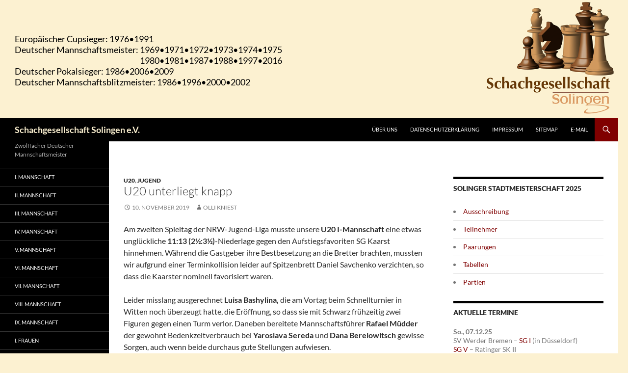

--- FILE ---
content_type: text/css
request_url: https://www.schachgesellschaft.de/wordpress/wp-content/themes/twentyfourteen-child/style.css
body_size: 1824
content:
/*
 Theme Name:   Twenty Fourteen Child
 Theme URI:    https://www.schachgesellschaft.de/wordpress/wp-content/themes/twentyfourteen-child/
 Description:  Twenty Fifteen Child Theme
 Author:       Marius Fraenzel
 Author URI:   http://fraenzel.de
 Template:     twentyfourteen
 Version:      1.0.0
 License:      GNU General Public License v2 or later
 License URI:  http://www.gnu.org/licenses/gpl-2.0.html
 Tags:         dark, three-columns, responsive-layout, accessibility-ready
 Text Domain:  twenty-fourteen-child
*/

a {
	color: #800000;
	text-decoration: none;
}

a:focus {
	outline: thin dotted;
}

a:hover,
a:active {
	outline: 0;
}

a:active,
a:hover {
	color: #800000;
}


/* Support a widely-adopted but non-standard selector for text selection styles
 * to achieve a better experience. See https://core.trac.wordpress.org/ticket/25898.
 */
::selection {
	background: #800000;
	color: #fff;
	text-shadow: none;
}

::-moz-selection {
	background: #800000;
	color: #fff;
	text-shadow: none;
}

/* Buttons */

button,
.button,
input[type="button"],
input[type="reset"],
input[type="submit"] {
	background-color: #800000;
	border: 0;
	border-radius: 2px;
	color: #fff;
	font-size: 12px;
	font-weight: 700;
	padding: 10px 30px 11px;
	text-transform: uppercase;
	vertical-align: bottom;
}

button:hover,
button:focus,
.button:hover,
.button:focus,
input[type="button"]:hover,
input[type="button"]:focus,
input[type="reset"]:hover,
input[type="reset"]:focus,
input[type="submit"]:hover,
input[type="submit"]:focus {
	background-color: #800000;
	color: #fff;
}

button:active,
.button:active,
input[type="button"]:active,
input[type="reset"]:active,
input[type="submit"]:active {
	background-color: #800000;
}

/* Search in the header */

.search-toggle {
	background-color: #800000;
	cursor: pointer;
	float: right;
	height: 48px;
	text-align: center;
	width: 48px;
}

.search-toggle:hover,
.search-toggle.active {
	background-color: #800000;
}

.search-box {
	background-color: #800000;
	padding: 12px;
}

/**
 * 5.0 Navigation
 * -----------------------------------------------------------------------------
 */

.site-navigation a:hover {
	color: #800000;
}

.site-navigation .current_page_item > a,
.site-navigation .current_page_ancestor > a,
.site-navigation .current-menu-item > a,
.site-navigation .current-menu-ancestor > a {
	color: #CC0000;
	font-weight: 900;
}

/**
 * 6.0 Content
 * -----------------------------------------------------------------------------
 */

/**
 * 6.2 Entry Header
 * -----------------------------------------------------------------------------
 */

.entry-title a:hover {
	color: #800000;
}

/**
 * 6.3 Entry Meta
 * -----------------------------------------------------------------------------
 */

.entry-meta a:hover {
	color: #800000;
}

.cat-links a:hover {
	color: #800000;
}

.entry-meta .tag-links a:hover {
	background-color: #800000;
	color: #fff;
}

.entry-meta .tag-links a:hover:before {
	border-right-color: #800000;
}

/**
 * 6.4 Entry Content
 * -----------------------------------------------------------------------------
 */

.hentry .mejs-controls .mejs-time-rail .mejs-time-current,
.widget .mejs-controls .mejs-time-rail .mejs-time-current {
	background: #800000;
}

.hentry .mejs-controls .mejs-button button:hover,
.widget .mejs-controls .mejs-button button:hover {
	color: #800000;
}

.entry-content .edit-link a:hover {
	color: #800000;
}

/* Page links */

.page-links a:hover {
	background: #800000;
	border: 1px solid #800000;
	color: #fff;
}

.post-navigation a:hover,
.image-navigation a:hover {
	color: #800000;
}

/* Paging Navigation */

.paging-navigation .page-numbers.current {
	border-top: 5px solid #800000;
}

.paging-navigation a:hover {
	border-top: 5px solid #800000;
	color: #2b2b2b;
}

.comment-author a:hover,
.comment-list .pingback a:hover,
.comment-list .trackback a:hover,
.comment-metadata a:hover {
	color: #800000;
}

.widget a:hover {
	color: #800000;
}

.widget input[type="button"]:hover,
.widget input[type="button"]:focus,
.widget input[type="reset"]:hover,
.widget input[type="reset"]:focus,
.widget input[type="submit"]:hover,
.widget input[type="submit"]:focus {
	background-color: #800000;
}

.widget input[type="button"]:active,
.widget input[type="reset"]:active,
.widget input[type="submit"]:active {
	background-color: #800000;
}

.widget-title a:hover {
	color: #800000;
}

/* Calendar Widget*/

.widget_calendar table {
	line-height: 2;
	margin: 0;
}

.widget_calendar tbody a {
	background-color: #800000;
	color: #fff;
	display: block;
}

.widget_calendar tbody a:hover {
	background-color: #800000;
}

.widget_calendar tbody a:hover {
	color: #fff;
}

/* Ephemera Widget*/

.widget_twentyfourteen_ephemera .entry-meta a:hover {
	color: #800000;
}

/**
 * 7.2 Content Sidebar Widgets
 * -----------------------------------------------------------------------------
 */

.content-sidebar .widget a {
	color: #800000;
}

.content-sidebar .widget a:hover {
	color: #800000;
}

.content-sidebar .widget input[type="button"]:hover,
.content-sidebar .widget input[type="button"]:focus,
.content-sidebar .widget input[type="reset"]:hover,
.content-sidebar .widget input[type="reset"]:focus,
.content-sidebar .widget input[type="submit"]:hover,
.content-sidebar .widget input[type="submit"]:focus {
	background-color: #800000;
}

.content-sidebar .widget input[type="button"]:active,
.content-sidebar .widget input[type="reset"]:active,
.content-sidebar .widget input[type="submit"]:active {
	background-color: #800000;
}

.content-sidebar .widget .widget-title a:hover {
	color: #800000;
}

/* List Style Widgets*/

.content-sidebar .widget_twentyfourteen_ephemera .entry-meta a:hover {
	color: #800000;
}


.content-sidebar .widget input[type="button"],
.content-sidebar .widget input[type="reset"],
.content-sidebar .widget input[type="submit"] {
	background-color: #800000;
	border: 0;
	color: #fff;
}

.featured-content a:hover {
	color: #800000;
}

.slider-control-paging a:hover:before {
	background-color: #800000;
}

.slider-control-paging .slider-active:before,
.slider-control-paging .slider-active:hover:before {
	background-color: #800000;
}

.slider-direction-nav a:hover {
	background-color: #800000;
}

	.primary-navigation ul ul {
		background-color: #800000;
		float: left;
		margin: 0;
		position: absolute;
		top: 48px;
		left: -999em;
		z-index: 99999;
	}

	.primary-navigation li:hover > a,
	.primary-navigation li.focus > a {
		background-color: #800000;
		color: #fff;
	}

	.primary-navigation ul ul a:hover,
	.primary-navigation ul ul li.focus > a {
		background-color: #800000;
	}
	.secondary-navigation ul ul {
		background-color: #800000;
		position: absolute;
		top: 0;
		left: -999em;
		width: 182px;
		z-index: 99999;
	}

	.secondary-navigation li:hover > a,
	.secondary-navigation li.focus > a {
		background-color: #800000;
		color: #fff;
	}

	.secondary-navigation ul ul a:hover,
	.secondary-navigation ul ul li.focus > a {
		background-color: #800000;
	}

.entry-content a,
.entry-summary a,
.page-content a,
.comment-content a {
	text-decoration: none;
}

.site-info a:hover {
	color: #CC0000;
}